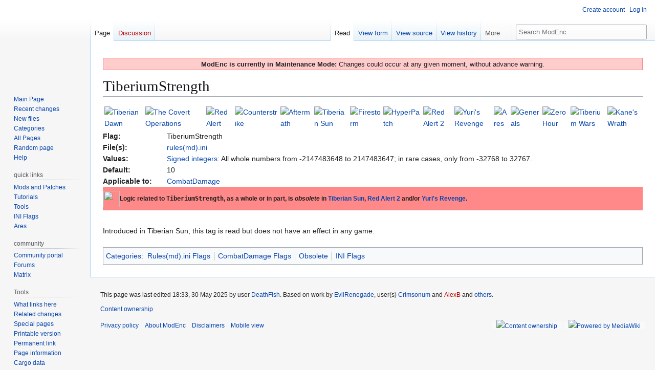

--- FILE ---
content_type: text/html; charset=UTF-8
request_url: https://modenc.renegadeprojects.com/TiberiumStrength
body_size: 6847
content:
<!DOCTYPE html>
<html class="client-nojs" lang="en" dir="ltr">
<head>
<meta charset="UTF-8">
<title>TiberiumStrength on ModEnc, the Command &amp; Conquer Modding Encyclopedia</title>
<script>(function(){var className="client-js";var cookie=document.cookie.match(/(?:^|; )theguidemwclientpreferences=([^;]+)/);if(cookie){cookie[1].split('%2C').forEach(function(pref){className=className.replace(new RegExp('(^| )'+pref.replace(/-clientpref-\w+$|[^\w-]+/g,'')+'-clientpref-\\w+( |$)'),'$1'+pref+'$2');});}document.documentElement.className=className;}());RLCONF={"wgBreakFrames":false,"wgSeparatorTransformTable":["",""],"wgDigitTransformTable":["",""],"wgDefaultDateFormat":"dmy","wgMonthNames":["","January","February","March","April","May","June","July","August","September","October","November","December"],"wgRequestId":"e8fdc2d1186e20edb2e29f42","wgCanonicalNamespace":"","wgCanonicalSpecialPageName":false,"wgNamespaceNumber":0,"wgPageName":"TiberiumStrength","wgTitle":"TiberiumStrength","wgCurRevisionId":29873,"wgRevisionId":29873,"wgArticleId":2849,"wgIsArticle":true,"wgIsRedirect":false,"wgAction":"view","wgUserName":null,"wgUserGroups":["*"],"wgCategories":["Rules(md).ini Flags","CombatDamage Flags","Obsolete","INI Flags"],"wgPageViewLanguage":"en","wgPageContentLanguage":"en","wgPageContentModel":"wikitext","wgRelevantPageName":"TiberiumStrength","wgRelevantArticleId":2849,"wgIsProbablyEditable":false,"wgRelevantPageIsProbablyEditable":false,"wgRestrictionEdit":[],"wgRestrictionMove":[],"wgRestrictionRead":[],"wgCargoDefaultQueryLimit":100,"wgCargoMapClusteringMinimum":80,"wgCargoMonthNamesShort":["Jan","Feb","Mar","Apr","May","Jun","Jul","Aug","Sep","Oct","Nov","Dec"],"wgPageFormsTargetName":null,"wgPageFormsAutocompleteValues":[],"wgPageFormsAutocompleteOnAllChars":false,"wgPageFormsFieldProperties":[],"wgPageFormsCargoFields":[],"wgPageFormsDependentFields":[],"wgPageFormsCalendarValues":[],"wgPageFormsCalendarParams":[],"wgPageFormsCalendarHTML":null,"wgPageFormsGridValues":[],"wgPageFormsGridParams":[],"wgPageFormsContLangYes":null,"wgPageFormsContLangNo":null,"wgPageFormsContLangMonths":[],"wgPageFormsHeightForMinimizingInstances":800,"wgPageFormsDelayReload":false,"wgPageFormsShowOnSelect":[],"wgPageFormsScriptPath":"/extensions/PageForms","edgValues":null,"wgPageFormsEDSettings":null,"wgAmericanDates":false,"wgCiteReferencePreviewsActive":true,"wgMFDisplayWikibaseDescriptions":{"search":false,"watchlist":false,"tagline":false},"wgVisualEditor":{"pageLanguageCode":"en","pageLanguageDir":"ltr","pageVariantFallbacks":"en"},"wgPopupsFlags":0,"wgCheckUserClientHintsHeadersJsApi":["architecture","bitness","brands","fullVersionList","mobile","model","platform","platformVersion"],"wgEditSubmitButtonLabelPublish":false};
RLSTATE={"site.styles":"ready","user.styles":"ready","user":"ready","user.options":"loading","skins.vector.styles.legacy":"ready","ext.visualEditor.desktopArticleTarget.noscript":"ready"};RLPAGEMODULES=["site","mediawiki.page.ready","skins.vector.legacy.js","ext.checkUser.clientHints","ext.visualEditor.desktopArticleTarget.init","ext.visualEditor.targetLoader","ext.popups","ext.cargo.purge"];</script>
<script>(RLQ=window.RLQ||[]).push(function(){mw.loader.impl(function(){return["user.options@12s5i",function($,jQuery,require,module){mw.user.tokens.set({"patrolToken":"+\\","watchToken":"+\\","csrfToken":"+\\"});
}];});});</script>
<link rel="stylesheet" href="/load.php?lang=en&amp;modules=ext.visualEditor.desktopArticleTarget.noscript%7Cskins.vector.styles.legacy&amp;only=styles&amp;skin=vector">
<script async="" src="/load.php?lang=en&amp;modules=startup&amp;only=scripts&amp;raw=1&amp;skin=vector"></script>
<meta name="ResourceLoaderDynamicStyles" content="">
<link rel="stylesheet" href="/load.php?lang=en&amp;modules=site.styles&amp;only=styles&amp;skin=vector">
<meta name="generator" content="MediaWiki 1.43.1">
<meta name="robots" content="max-image-preview:standard">
<meta name="format-detection" content="telephone=no">
<meta name="viewport" content="width=1120">
<link rel="icon" href="/favicon.png">
<link rel="search" type="application/opensearchdescription+xml" href="/rest.php/v1/search" title="ModEnc (en)">
<link rel="EditURI" type="application/rsd+xml" href="https://modenc.renegadeprojects.com/api.php?action=rsd">
<link rel="canonical" href="https://modenc.renegadeprojects.com/TiberiumStrength">
<link rel="license" href="/ModEnc:Copyrights">
<link rel="alternate" type="application/atom+xml" title="ModEnc Atom feed" href="/index.php?title=Special:RecentChanges&amp;feed=atom">
</head>
<body class="skin-vector-legacy mediawiki ltr sitedir-ltr mw-hide-empty-elt ns-0 ns-subject page-TiberiumStrength rootpage-TiberiumStrength skin-vector action-view"><div id="mw-page-base" class="noprint"></div>
<div id="mw-head-base" class="noprint"></div>
<div id="content" class="mw-body" role="main">
	<a id="top"></a>
	<div id="siteNotice"><div id="localNotice" data-nosnippet=""><div class="sitenotice" lang="en" dir="ltr"><div style="background-color: #FFCCCC; border: 1px solid #FF8888; padding: 0.3em 0.5em; margin-top: 1em;"><b>ModEnc is currently in Maintenance Mode:</b> Changes could occur at any given moment, without advance warning.</div></div></div></div>
	<div class="mw-indicators">
	</div>
	<h1 id="firstHeading" class="firstHeading mw-first-heading"><span class="mw-page-title-main">TiberiumStrength</span></h1>
	<div id="bodyContent" class="vector-body">
		<div id="siteSub" class="noprint">From ModEnc</div>
		<div id="contentSub"><div id="mw-content-subtitle"></div></div>
		<div id="contentSub2"></div>
		
		<div id="jump-to-nav"></div>
		<a class="mw-jump-link" href="#mw-head">Jump to navigation</a>
		<a class="mw-jump-link" href="#searchInput">Jump to search</a>
		<div id="mw-content-text" class="mw-body-content"><div class="mw-content-ltr mw-parser-output" lang="en" dir="ltr"><div style="position:relative;">
<table class="template_modbar_table gamegallery">
<tbody><tr>
<td><span class="mw-default-size" typeof="mw:File"><a href="/File:Game_td_no.png" class="mw-file-description" title="Tiberian Dawn"><img alt="Tiberian Dawn" src="/images/Game_td_no.png" decoding="async" width="32" height="32" class="mw-file-element" /></a></span>
</td>
<td><span class="mw-default-size" typeof="mw:File"><a href="/File:Game_co_no.png" class="mw-file-description" title="The Covert Operations"><img alt="The Covert Operations" src="/images/Game_co_no.png" decoding="async" width="32" height="32" class="mw-file-element" /></a></span>
</td>
<td><span class="mw-default-size" typeof="mw:File"><a href="/File:Game_ra_no.png" class="mw-file-description" title="Red Alert"><img alt="Red Alert" src="/images/Game_ra_no.png" decoding="async" width="32" height="32" class="mw-file-element" /></a></span>
</td>
<td><span class="mw-default-size" typeof="mw:File"><a href="/File:Game_cs_no.png" class="mw-file-description" title="Counterstrike"><img alt="Counterstrike" src="/images/Game_cs_no.png" decoding="async" width="32" height="32" class="mw-file-element" /></a></span>
</td>
<td><span class="mw-default-size" typeof="mw:File"><a href="/File:Game_am_no.png" class="mw-file-description" title="Aftermath"><img alt="Aftermath" src="/images/Game_am_no.png" decoding="async" width="32" height="32" class="mw-file-element" /></a></span>
</td>
<td><span class="mw-default-size" typeof="mw:File"><a href="/File:Game_ts_yes.png" class="mw-file-description" title="Tiberian Sun"><img alt="Tiberian Sun" src="/images/Game_ts_yes.png" decoding="async" width="32" height="32" class="mw-file-element" /></a></span>
</td>
<td><span class="mw-default-size" typeof="mw:File"><a href="/File:Game_fs_yes.png" class="mw-file-description" title="Firestorm"><img alt="Firestorm" src="/images/Game_fs_yes.png" decoding="async" width="32" height="32" class="mw-file-element" /></a></span>
</td>
<td><span typeof="mw:File"><a href="/File:Game_hp_no.png" class="mw-file-description" title="HyperPatch"><img alt="HyperPatch" src="/images/thumb/Game_hp_no.png/32px-Game_hp_no.png" decoding="async" width="32" height="32" class="mw-file-element" srcset="/images/Game_hp_no.png 1.5x" /></a></span>
</td>
<td><span class="mw-default-size" typeof="mw:File"><a href="/File:Game_ra2_yes.png" class="mw-file-description" title="Red Alert 2"><img alt="Red Alert 2" src="/images/Game_ra2_yes.png" decoding="async" width="32" height="32" class="mw-file-element" /></a></span>
</td>
<td><span class="mw-default-size" typeof="mw:File"><a href="/File:Game_yr_yes.png" class="mw-file-description" title="Yuri&#39;s Revenge"><img alt="Yuri&#39;s Revenge" src="/images/Game_yr_yes.png" decoding="async" width="32" height="32" class="mw-file-element" /></a></span>
</td>
<td><span class="mw-default-size" typeof="mw:File"><a href="/File:Game_ares_no.png" class="mw-file-description" title="Ares"><img alt="Ares" src="/images/Game_ares_no.png" decoding="async" width="32" height="32" class="mw-file-element" /></a></span>
</td>
<td><span class="mw-default-size" typeof="mw:File"><a href="/File:Game_gen_no.png" class="mw-file-description" title="Generals"><img alt="Generals" src="/images/Game_gen_no.png" decoding="async" width="32" height="32" class="mw-file-element" /></a></span>
</td>
<td><span class="mw-default-size" typeof="mw:File"><a href="/File:Game_zh_no.png" class="mw-file-description" title="Zero Hour"><img alt="Zero Hour" src="/images/Game_zh_no.png" decoding="async" width="32" height="32" class="mw-file-element" /></a></span>
</td>
<td><span class="mw-default-size" typeof="mw:File"><a href="/File:Game_tw_no.png" class="mw-file-description" title="Tiberium Wars"><img alt="Tiberium Wars" src="/images/Game_tw_no.png" decoding="async" width="32" height="32" class="mw-file-element" /></a></span>
</td>
<td><span class="mw-default-size" typeof="mw:File"><a href="/File:Game_kw_no.png" class="mw-file-description" title="Kane&#39;s Wrath"><img alt="Kane&#39;s Wrath" src="/images/Game_kw_no.png" decoding="async" width="32" height="32" class="mw-file-element" /></a></span>
</td></tr></tbody></table>
<table align="left" width="100%" cellspacing="0" cellpadding="0" class="template_flag">

<tbody><tr>
<td><b>Flag:</b>
</td>
<td>TiberiumStrength
</td></tr>
<tr>
<td><b>File(s):</b>
</td>
<td><a href="/Rules.ini" title="Rules.ini">rules(md).ini</a>
</td></tr>
<tr>
<td><b>Values:</b>
</td>
<td><a href="/Help:Values#Integers" title="Help:Values">Signed integers</a>: All whole numbers from -2147483648 to 2147483647; in rare cases, only from -32768 to 32767.
</td></tr>
<tr>
<td><b>Default:</b>
</td>
<td>10
</td></tr>
<tr>
<td><b>Applicable to:</b>
</td>
<td><a href="/CombatDamage" title="CombatDamage">CombatDamage</a><br />
</td></tr>
<tr>
<td colspan="2" style="background-color:#ff8888"><p style="font-size:85%; padding:0.1em;"><b><span class="mw-default-size" typeof="mw:File"><a href="/File:Cc_cnrdelete-all.png" class="mw-file-description"><img src="/images/Cc_cnrdelete-all.png" decoding="async" width="32" height="32" class="mw-file-element" /></a></span>Logic related to <span style="font-family: monospace;">TiberiumStrength</span>, as a whole or in part, is <i>obsolete</i> in <a href="/Tiberian_Sun" title="Tiberian Sun">Tiberian Sun</a>, <a href="/Red_Alert_2" title="Red Alert 2">Red Alert 2</a> and/or <a href="/Yuri%27s_Revenge" title="Yuri&#39;s Revenge">Yuri's Revenge</a>.</b></p>
</td></tr></tbody></table><br style="clear: both;" /><br />
<p>Introduced in Tiberian Sun, this tag is read but does not have an effect in any game.
</p></div>
<!-- 
NewPP limit report
Cached time: 20251130235224
Cache expiry: 86400
Reduced expiry: false
Complications: []
CPU time usage: 0.092 seconds
Real time usage: 0.128 seconds
Preprocessor visited node count: 322/1000000
Post‐expand include size: 2947/2097152 bytes
Template argument size: 754/2097152 bytes
Highest expansion depth: 9/100
Expensive parser function count: 2/100
Unstrip recursion depth: 0/20
Unstrip post‐expand size: 0/5000000 bytes
-->
<!--
Transclusion expansion time report (%,ms,calls,template)
100.00%   53.631      1 Template:Flag
100.00%   53.631      1 -total
 22.26%   11.936      2 Template:Categ
  9.76%    5.236      1 Template:Yr
  9.69%    5.195      1 Template:Clr
  9.68%    5.192      1 Template:Values
  9.43%    5.057      2 Template:Ini
  8.44%    4.524      1 Template:Ra2
  7.39%    3.963      1 Template:Tt
  6.65%    3.569      1 Template:Ts
-->

<!-- Saved in parser cache with key theguide:pcache:idhash:2849-0!canonical and timestamp 20251130235224 and revision id 29873. Rendering was triggered because: page-view
 -->
</div>
<div class="printfooter" data-nosnippet="">Retrieved from "<a dir="ltr" href="https://modenc.renegadeprojects.com/index.php?title=TiberiumStrength&amp;oldid=29873">https://modenc.renegadeprojects.com/index.php?title=TiberiumStrength&amp;oldid=29873</a>"</div></div>
		<div id="catlinks" class="catlinks" data-mw="interface"><div id="mw-normal-catlinks" class="mw-normal-catlinks"><a href="/Special:Categories" title="Special:Categories">Categories</a>: <ul><li><a href="/Category:Rules(md).ini_Flags" title="Category:Rules(md).ini Flags">Rules(md).ini Flags</a></li><li><a href="/Category:CombatDamage_Flags" title="Category:CombatDamage Flags">CombatDamage Flags</a></li><li><a href="/Category:Obsolete" title="Category:Obsolete">Obsolete</a></li><li><a href="/Category:INI_Flags" title="Category:INI Flags">INI Flags</a></li></ul></div></div>
	</div>
</div>

<div id="mw-navigation">
	<h2>Navigation menu</h2>
	<div id="mw-head">
		
<nav id="p-personal" class="mw-portlet mw-portlet-personal vector-user-menu-legacy vector-menu" aria-labelledby="p-personal-label"  >
	<h3
		id="p-personal-label"
		
		class="vector-menu-heading "
	>
		<span class="vector-menu-heading-label">Personal tools</span>
	</h3>
	<div class="vector-menu-content">
		
		<ul class="vector-menu-content-list">
			
			<li id="pt-createaccount" class="mw-list-item"><a href="/index.php?title=Special:CreateAccount&amp;returnto=TiberiumStrength" title="You are encouraged to create an account and log in; however, it is not mandatory"><span>Create account</span></a></li><li id="pt-login" class="mw-list-item"><a href="/index.php?title=Special:UserLogin&amp;returnto=TiberiumStrength" title="You are encouraged to log in; however, it is not mandatory [o]" accesskey="o"><span>Log in</span></a></li>
		</ul>
		
	</div>
</nav>

		<div id="left-navigation">
			
<nav id="p-namespaces" class="mw-portlet mw-portlet-namespaces vector-menu-tabs vector-menu-tabs-legacy vector-menu" aria-labelledby="p-namespaces-label"  >
	<h3
		id="p-namespaces-label"
		
		class="vector-menu-heading "
	>
		<span class="vector-menu-heading-label">Namespaces</span>
	</h3>
	<div class="vector-menu-content">
		
		<ul class="vector-menu-content-list">
			
			<li id="ca-nstab-main" class="selected mw-list-item"><a href="/TiberiumStrength" title="View the content page [c]" accesskey="c"><span>Page</span></a></li><li id="ca-talk" class="new mw-list-item"><a href="/index.php?title=Talk:TiberiumStrength&amp;action=edit&amp;redlink=1" rel="discussion" class="new" title="Discussion about the content page (page does not exist) [t]" accesskey="t"><span>Discussion</span></a></li>
		</ul>
		
	</div>
</nav>

			
<nav id="p-variants" class="mw-portlet mw-portlet-variants emptyPortlet vector-menu-dropdown vector-menu" aria-labelledby="p-variants-label"  >
	<input type="checkbox"
		id="p-variants-checkbox"
		role="button"
		aria-haspopup="true"
		data-event-name="ui.dropdown-p-variants"
		class="vector-menu-checkbox"
		aria-labelledby="p-variants-label"
	>
	<label
		id="p-variants-label"
		
		class="vector-menu-heading "
	>
		<span class="vector-menu-heading-label">English</span>
	</label>
	<div class="vector-menu-content">
		
		<ul class="vector-menu-content-list">
			
			
		</ul>
		
	</div>
</nav>

		</div>
		<div id="right-navigation">
			
<nav id="p-views" class="mw-portlet mw-portlet-views vector-menu-tabs vector-menu-tabs-legacy vector-menu" aria-labelledby="p-views-label"  >
	<h3
		id="p-views-label"
		
		class="vector-menu-heading "
	>
		<span class="vector-menu-heading-label">Views</span>
	</h3>
	<div class="vector-menu-content">
		
		<ul class="vector-menu-content-list">
			
			<li id="ca-view" class="selected mw-list-item"><a href="/TiberiumStrength"><span>Read</span></a></li><li id="ca-formedit" class="mw-list-item"><a href="/index.php?title=TiberiumStrength&amp;action=formedit" title="Edit this page with a form [&amp;]" accesskey="&amp;"><span>View form</span></a></li><li id="ca-viewsource" class="mw-list-item"><a href="/index.php?title=TiberiumStrength&amp;action=edit" title="This page is protected.&#10;You can view its source [e]" accesskey="e"><span>View source</span></a></li><li id="ca-history" class="mw-list-item"><a href="/index.php?title=TiberiumStrength&amp;action=history" title="Past revisions of this page [h]" accesskey="h"><span>View history</span></a></li>
		</ul>
		
	</div>
</nav>

			
<nav id="p-cactions" class="mw-portlet mw-portlet-cactions vector-menu-dropdown vector-menu" aria-labelledby="p-cactions-label"  title="More options" >
	<input type="checkbox"
		id="p-cactions-checkbox"
		role="button"
		aria-haspopup="true"
		data-event-name="ui.dropdown-p-cactions"
		class="vector-menu-checkbox"
		aria-labelledby="p-cactions-label"
	>
	<label
		id="p-cactions-label"
		
		class="vector-menu-heading "
	>
		<span class="vector-menu-heading-label">More</span>
	</label>
	<div class="vector-menu-content">
		
		<ul class="vector-menu-content-list">
			
			<li id="ca-cargo-purge" class="mw-list-item"><a href="/index.php?title=TiberiumStrength&amp;action=purge"><span>Purge cache</span></a></li>
		</ul>
		
	</div>
</nav>

			
<div id="p-search" role="search" class="vector-search-box-vue  vector-search-box-show-thumbnail vector-search-box-auto-expand-width vector-search-box">
	<h3 >Search</h3>
	<form action="/index.php" id="searchform" class="vector-search-box-form">
		<div id="simpleSearch"
			class="vector-search-box-inner"
			 data-search-loc="header-navigation">
			<input class="vector-search-box-input"
				 type="search" name="search" placeholder="Search ModEnc" aria-label="Search ModEnc" autocapitalize="sentences" title="Search ModEnc [f]" accesskey="f" id="searchInput"
			>
			<input type="hidden" name="title" value="Special:Search">
			<input id="mw-searchButton"
				 class="searchButton mw-fallbackSearchButton" type="submit" name="fulltext" title="Search the pages for this text" value="Search">
			<input id="searchButton"
				 class="searchButton" type="submit" name="go" title="Go to a page with this exact name if it exists" value="Go">
		</div>
	</form>
</div>

		</div>
	</div>
	
<div id="mw-panel" class="vector-legacy-sidebar">
	<div id="p-logo" role="banner">
		<a class="mw-wiki-logo" href="/Main_Page"
			title="Visit the main page"></a>
	</div>
	
<nav id="p-navigation" class="mw-portlet mw-portlet-navigation vector-menu-portal portal vector-menu" aria-labelledby="p-navigation-label"  >
	<h3
		id="p-navigation-label"
		
		class="vector-menu-heading "
	>
		<span class="vector-menu-heading-label">Navigation</span>
	</h3>
	<div class="vector-menu-content">
		
		<ul class="vector-menu-content-list">
			
			<li id="n-mainpage" class="mw-list-item"><a href="/Main_Page" title="Visit the main page [z]" accesskey="z"><span>Main Page</span></a></li><li id="n-recentchanges" class="mw-list-item"><a href="/Special:RecentChanges" title="A list of recent changes in the wiki [r]" accesskey="r"><span>Recent changes</span></a></li><li id="n-New-files" class="mw-list-item"><a href="/Special:NewFiles"><span>New files</span></a></li><li id="n-Categories" class="mw-list-item"><a href="/ModEnc:Categories"><span>Categories</span></a></li><li id="n-All-Pages" class="mw-list-item"><a href="/Special:AllPages"><span>All Pages</span></a></li><li id="n-randompage" class="mw-list-item"><a href="/Special:Random" title="Load a random page [x]" accesskey="x"><span>Random page</span></a></li><li id="n-help" class="mw-list-item"><a href="https://www.mediawiki.org/wiki/Special:MyLanguage/Help:Contents" title="The place to find out"><span>Help</span></a></li>
		</ul>
		
	</div>
</nav>

	
<nav id="p-quick_links" class="mw-portlet mw-portlet-quick_links vector-menu-portal portal vector-menu" aria-labelledby="p-quick_links-label"  >
	<h3
		id="p-quick_links-label"
		
		class="vector-menu-heading "
	>
		<span class="vector-menu-heading-label">quick links</span>
	</h3>
	<div class="vector-menu-content">
		
		<ul class="vector-menu-content-list">
			
			<li id="n-Mods-and-Patches" class="mw-list-item"><a href="/Category:Mods_and_Patches"><span>Mods and Patches</span></a></li><li id="n-Tutorials" class="mw-list-item"><a href="/Category:Tutorials"><span>Tutorials</span></a></li><li id="n-Tools" class="mw-list-item"><a href="/Category:Tools"><span>Tools</span></a></li><li id="n-INI-Flags" class="mw-list-item"><a href="/Category:INI_Flags"><span>INI Flags</span></a></li><li id="n-Ares" class="mw-list-item"><a href="/Portal:Ares"><span>Ares</span></a></li>
		</ul>
		
	</div>
</nav>

<nav id="p-community" class="mw-portlet mw-portlet-community vector-menu-portal portal vector-menu" aria-labelledby="p-community-label"  >
	<h3
		id="p-community-label"
		
		class="vector-menu-heading "
	>
		<span class="vector-menu-heading-label">community</span>
	</h3>
	<div class="vector-menu-content">
		
		<ul class="vector-menu-content-list">
			
			<li id="n-portal" class="mw-list-item"><a href="/ModEnc:Community_portal" title="About the project, what you can do, where to find things"><span>Community portal</span></a></li><li id="n-Forums" class="mw-list-item"><a href="http://forums.renegadeprojects.com/forumdisplay.php?fid=7" rel="nofollow"><span>Forums</span></a></li><li id="n-Matrix" class="mw-list-item"><a href="/ModEnc:Matrix"><span>Matrix</span></a></li>
		</ul>
		
	</div>
</nav>

<nav id="p-tb" class="mw-portlet mw-portlet-tb vector-menu-portal portal vector-menu" aria-labelledby="p-tb-label"  >
	<h3
		id="p-tb-label"
		
		class="vector-menu-heading "
	>
		<span class="vector-menu-heading-label">Tools</span>
	</h3>
	<div class="vector-menu-content">
		
		<ul class="vector-menu-content-list">
			
			<li id="t-whatlinkshere" class="mw-list-item"><a href="/Special:WhatLinksHere/TiberiumStrength" title="A list of all wiki pages that link here [j]" accesskey="j"><span>What links here</span></a></li><li id="t-recentchangeslinked" class="mw-list-item"><a href="/Special:RecentChangesLinked/TiberiumStrength" rel="nofollow" title="Recent changes in pages linked from this page [k]" accesskey="k"><span>Related changes</span></a></li><li id="t-specialpages" class="mw-list-item"><a href="/Special:SpecialPages" title="A list of all special pages [q]" accesskey="q"><span>Special pages</span></a></li><li id="t-print" class="mw-list-item"><a href="javascript:print();" rel="alternate" title="Printable version of this page [p]" accesskey="p"><span>Printable version</span></a></li><li id="t-permalink" class="mw-list-item"><a href="/index.php?title=TiberiumStrength&amp;oldid=29873" title="Permanent link to this revision of this page"><span>Permanent link</span></a></li><li id="t-info" class="mw-list-item"><a href="/index.php?title=TiberiumStrength&amp;action=info" title="More information about this page"><span>Page information</span></a></li><li id="t-cargopagevalueslink" class="mw-list-item"><a href="/index.php?title=TiberiumStrength&amp;action=pagevalues" rel="cargo-pagevalues"><span>Cargo data</span></a></li>
		</ul>
		
	</div>
</nav>

	
</div>

</div>

<footer id="footer" class="mw-footer" >
	<ul id="footer-info">
	<li id="footer-info-credits">This page was last edited 18:33, 30 May 2025 by user <a href="/User:DeathFish" class="mw-userlink" title="User:DeathFish"><bdi>DeathFish</bdi></a>. Based on work by <a href="/User:EvilRenegade" class="mw-userlink" title="User:EvilRenegade"><bdi>EvilRenegade</bdi></a>, user(s) <a href="/User:Crimsonum" class="mw-userlink" title="User:Crimsonum"><bdi>Crimsonum</bdi></a> and <a href="/index.php?title=User:AlexB&amp;action=edit&amp;redlink=1" class="new mw-userlink" title="User:AlexB (page does not exist)"><bdi>AlexB</bdi></a> and <a href="/index.php?title=TiberiumStrength&amp;action=credits" title="TiberiumStrength">others</a>.</li>
	<li id="footer-info-copyright"><a href="/ModEnc:Copyrights" title="ModEnc:Copyrights">Content ownership</a></li>
</ul>

	<ul id="footer-places">
	<li id="footer-places-privacy"><a href="/ModEnc:Privacy_policy">Privacy policy</a></li>
	<li id="footer-places-about"><a href="/ModEnc:About">About ModEnc</a></li>
	<li id="footer-places-disclaimers"><a href="/ModEnc:General_disclaimer">Disclaimers</a></li>
	<li id="footer-places-mobileview"><a href="https://modenc.renegadeprojects.com/index.php?title=TiberiumStrength&amp;mobileaction=toggle_view_mobile" class="noprint stopMobileRedirectToggle">Mobile view</a></li>
</ul>

	<ul id="footer-icons" class="noprint">
	<li id="footer-copyrightico"><a href="Main_Page" class="cdx-button cdx-button--fake-button cdx-button--size-large cdx-button--fake-button--enabled"><img src="/images/Me_button.png" alt="Content ownership" width="88" height="31" loading="lazy"></a></li>
	<li id="footer-poweredbyico"><a href="https://www.mediawiki.org/" class="cdx-button cdx-button--fake-button cdx-button--size-large cdx-button--fake-button--enabled"><img src="/resources/assets/poweredby_mediawiki.svg" alt="Powered by MediaWiki" width="88" height="31" loading="lazy"></a></li>
</ul>

</footer>

<script>(RLQ=window.RLQ||[]).push(function(){mw.config.set({"wgBackendResponseTime":417,"wgPageParseReport":{"limitreport":{"cputime":"0.092","walltime":"0.128","ppvisitednodes":{"value":322,"limit":1000000},"postexpandincludesize":{"value":2947,"limit":2097152},"templateargumentsize":{"value":754,"limit":2097152},"expansiondepth":{"value":9,"limit":100},"expensivefunctioncount":{"value":2,"limit":100},"unstrip-depth":{"value":0,"limit":20},"unstrip-size":{"value":0,"limit":5000000},"timingprofile":["100.00%   53.631      1 Template:Flag","100.00%   53.631      1 -total"," 22.26%   11.936      2 Template:Categ","  9.76%    5.236      1 Template:Yr","  9.69%    5.195      1 Template:Clr","  9.68%    5.192      1 Template:Values","  9.43%    5.057      2 Template:Ini","  8.44%    4.524      1 Template:Ra2","  7.39%    3.963      1 Template:Tt","  6.65%    3.569      1 Template:Ts"]},"cachereport":{"timestamp":"20251130235224","ttl":86400,"transientcontent":false}}});});</script>
</body>
</html>